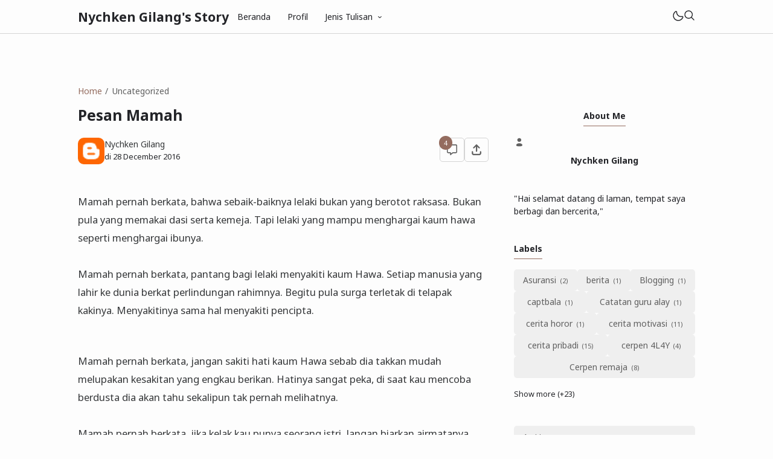

--- FILE ---
content_type: text/plain
request_url: https://www.google-analytics.com/j/collect?v=1&_v=j102&a=1386432186&t=pageview&_s=1&dl=https%3A%2F%2Fwww.nychken.web.id%2F2016%2F12%2Fpesan-mamah.html&ul=en-us%40posix&dt=Pesan%20Mamah%20-%20Nychken%20Gilang%27s%20Story&sr=1280x720&vp=1280x720&_u=IEBAAEABAAAAACAAI~&jid=827565605&gjid=86662350&cid=1983455604.1763441494&tid=UA-132842315-1&_gid=2032025541.1763441494&_r=1&_slc=1&z=2066682964
body_size: -450
content:
2,cG-LPHHERHZ7H